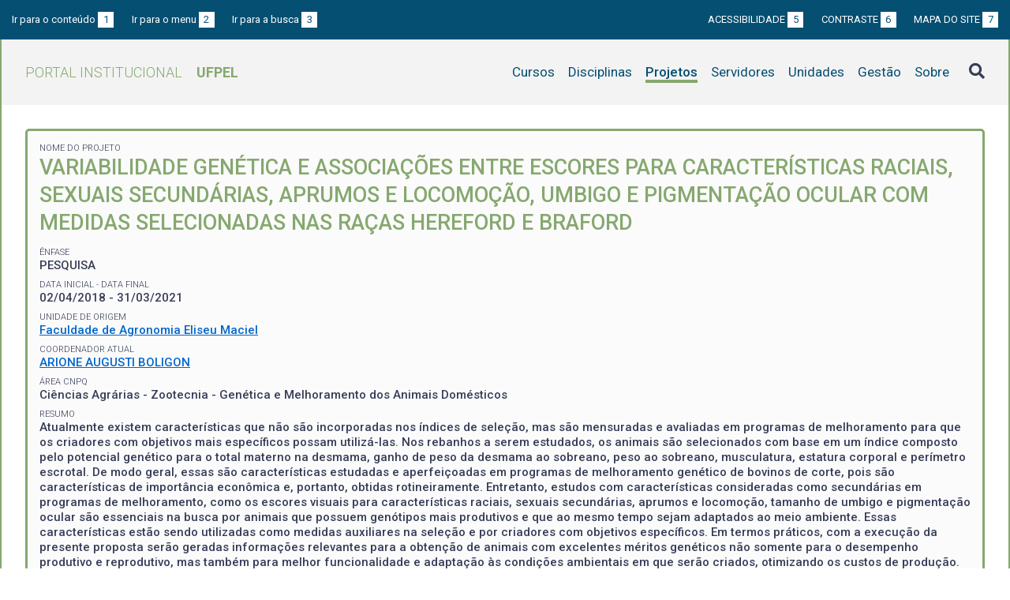

--- FILE ---
content_type: text/html; charset=UTF-8
request_url: https://institucional.ufpel.edu.br/projetos/id/p8853
body_size: 4069
content:
<!DOCTYPE html>
<html prefix="og: http://ogp.me/ns# fb: https://www.facebook.com/2008/fbml" lang="pt-BR">
<head>
	<meta http-equiv="Content-Type" content="text/html; charset=utf-8">
	<meta name="viewport" content="width=device-width, initial-scale=1">
	<title>Variabilidade genética e associações entre escores para características raciais, sexuais secundárias, aprumos e locomoção, umbigo e pigmentação ocular com medidas selecionadas nas raças Hereford e Braford | UFPel</title>
	<link rel="canonical" href="https://institucional.ufpel.edu.br/projetos/id/p8853">
	<meta property="og:url" content="https://institucional.ufpel.edu.br/projetos/id/p8853">
	<meta property="og:title" content="Variabilidade genética e associações entre escores para características raciais, sexuais secundárias, aprumos e locomoção, umbigo e pigmentação ocular com medidas selecionadas nas raças Hereford e Braford | UFPel">
	<meta property="og:image" content="https://institucional.ufpel.edu.br/img/banner_fb.png">
	<meta property="og:site_name" content="Portal Institucional UFPel">
	<meta property="og:description" content="O Portal Institucional UFPel disponibiliza informações de cursos, disciplinas, projetos, servidores e unidades da Universidade Federal de Pelotas.">
	<meta property="og:type" content="website">
	<meta name="twitter:card" content="summary_large_image">
	<meta name="twitter:site" content="@UFPel">
    <link rel="icon" type="image/png" sizes="32x32" href="/img/favicon32.png">
	<link rel="apple-touch-icon" href="/img/favicon512.png">
	<meta name="msapplication-TileImage" content="/img/favicon512.png">
	<link rel="stylesheet" href="/css/datatables.css">
	<link rel="stylesheet" href="/vendor/OrgChart/css/jquery.orgchart.min.css">
	<link rel="stylesheet" href="/vendor/fontawesome/css/fontawesome-all.min.css">
	<link rel="stylesheet" href="/css/style.css?ver=1728351342">
	<script src="/vendor/jquery-3.3.1.min.js"></script>
	<script src="/vendor/jquery.accordion.js"></script>
	<script src="/vendor/datatables/datatables.min.js"></script>
	<script src="/vendor/OrgChart/js/jquery.orgchart.js"></script>
	<script src="/vendor/js-cookie/js.cookie.js"></script>
	<script src="/vendor/rwdimagemaps/jquery.rwdImageMaps.min.js"></script>
	<script src="/js/main.js"></script>
	<script src="/js/projetos.js"></script>
	<script type='text/javascript'>
	var dadosPHP = { "lang": "pt", "All": "Todos" };
	</script>
<!-- Piwik -->
	<script type="text/javascript">
		var _paq = _paq || [];
		_paq.push(["setDomains", ["*.institucional.ufpel.edu.br"]]);
		_paq.push(['trackPageView']);
		_paq.push(['enableLinkTracking']);
		(function() {
			var u="https://stats.ufpel.edu.br/";
			_paq.push(['setTrackerUrl', u+'piwik.php']);
			_paq.push(['setSiteId', 10]);
			var d=document, g=d.createElement('script'), s=d.getElementsByTagName('script')[0];
			g.type='text/javascript'; g.async=true; g.defer=true; g.src=u+'piwik.js'; s.parentNode.insertBefore(g,s);
		})();
	</script>
	<noscript><p><img src="https://stats.ufpel.edu.br/piwik.php?idsite=10" style="border:0;" alt="" /></p></noscript>
<!-- End Piwik Code -->
</head>

<body class="projetos">

	<header id="topo" class="header-site">
		<div id="barra-acessibilidade" class="wrapper barra-acessibilidade clearfix">
			<ul class="atalhos-acessibilidade atalhos-acessibilidade-desktop">
				<li><a accesskey="1" href="#conteudo">Ir para o conteúdo <span class="corFundo">1</span></a></li>
				<li><a accesskey="2" href="#menu_principal" id="irMenu">Ir para o menu <span class="corFundo">2</span></a></li>
				<li><a accesskey="3" href="#campoBusca" id="irBusca">Ir para a busca <span class="corFundo">3</span></a></li>
			</ul>
			<ul class="atalhos-acessibilidade atalhos-acessibilidade-gerais">
				<li><a accesskey="5" href="/sobre/acessibilidade" class="caps">Acessibilidade <span class="corFundo">5</span></a></li>
				<li><a accesskey="6" href="#contraste" id="contraste" class="caps">Contraste <span class="corFundo">6</span></a></li>
				<li><a accesskey="7" href="/sobre/mapa-do-site" class="caps">Mapa do site <span class="corFundo">7</span></a></li>
			</ul>
		</div>

		<div class="wrapper">
			<div class="header-conteudo cor-borda clearfix">
				<h1>
					<a href="/" class="cor-texto">Portal Institucional<span class="sigla-ufpel">UFPEL</span></a>
				</h1>
				<div id="pesquisa_global" class="pesquisa_global">
					<i class="pesquisa_global_botao_busca fas fa-search"></i>
					<input id="pesquisa_global_elastic" class="pesquisa_elastic_interno" placeholder="pesquisar..." value="" type="text">
					<i class="pesquisa_global_botao_fechar fas fa-times"></i>
				</div>

				<i class="menu-principal-mobile-abrir fas fa-bars"></i>
				<nav class="menu-principal">
					<div class="menu-principal-mobile-titulo">
						<a href="/" class="cor-texto">Portal Institucional<span class="sigla-ufpel">UFPEL</span></a>
					</div>
					<i class="menu-principal-mobile-fechar fas fa-times"></i>
					<ul>
<li class="item-menu cursos cor-borda cor-texto"><a href="/cursos">Cursos</a></li><li class="item-menu disciplinas cor-borda cor-texto"><a href="/disciplinas">Disciplinas</a></li><li class="item-menu projetos cor-borda cor-texto item-menu-ativo"><a href="/projetos">Projetos</a></li><li class="item-menu servidores cor-borda cor-texto"><a href="/servidores">Servidores</a></li><li class="item-menu unidades cor-borda cor-texto"><a href="/unidades">Unidades</a></li><li class="item-menu gestao cor-borda cor-texto"><a href="/gestao">Gestão</a></li><li class="item-menu sobre cor-borda cor-texto"><a href="/sobre">Sobre</a></li>					</ul>
				</nav>

			</div>
		</div>
	</header>
	<div class="wrapper-conteudo cor-borda">


	<article id="conteudo" class="conteudo projetos">

		<div class="conteudo-principal conteudo-principal-full">

			<div class="ficha-dados cor-borda">
								<div class="ficha-label">Nome do Projeto</div>
				<div class="ficha-campo caps maior cor-texto">Variabilidade genética e associações entre escores para características raciais, sexuais secundárias, aprumos e locomoção, umbigo e pigmentação ocular com medidas selecionadas nas raças Hereford e Braford</div>
				
								<div class="ficha-label">Ênfase</div>
				<div class="ficha-campo caps">PESQUISA</div>
				
								<div class="ficha-label">Data inicial - Data final</div>
				<div class="ficha-campo">02/04/2018 - 31/03/2021</div>
				
								<div class="ficha-label">Unidade de Origem</div>
				<div class="ficha-campo"><a href="/unidades/id/237">Faculdade de Agronomia Eliseu Maciel</a></div>
				


				<div class="ficha-label">Coordenador Atual</div>
				<div class="ficha-campo"><a href="/servidores/id/135876">ARIONE AUGUSTI BOLIGON</a></div>


				<div class="ficha-label">Área CNPq</div>

				<div class="ficha-campo">
Ciências Agrárias - Zootecnia - Genética e Melhoramento dos Animais Domésticos				</div>

				
				
								<div class="ficha-label">Resumo</div>
				<div class="ficha-campo">Atualmente existem características que não são incorporadas nos índices de seleção, mas são mensuradas e avaliadas em programas de melhoramento para que os criadores com objetivos mais específicos possam utilizá-las. Nos rebanhos a serem estudados, os animais são selecionados com base em um índice composto pelo potencial genético para o total materno na desmama, ganho de peso da desmama ao sobreano, peso ao sobreano, musculatura, estatura corporal e perímetro escrotal. De modo geral, essas são características estudadas e aperfeiçoadas em programas de melhoramento genético de bovinos de corte, pois são características de importância econômica e, portanto, obtidas rotineiramente. Entretanto, estudos com características consideradas como secundárias em programas de melhoramento, como os escores visuais para características raciais, sexuais secundárias, aprumos e locomoção, tamanho de umbigo e pigmentação ocular são essenciais na busca por animais que possuem genótipos mais produtivos e que ao mesmo tempo sejam adaptados ao meio ambiente. Essas características estão sendo utilizadas como medidas auxiliares na seleção e por criadores com objetivos específicos. Em termos práticos, com a execução da presente proposta serão geradas informações relevantes para a obtenção de animais com excelentes méritos genéticos não somente para o desempenho produtivo e reprodutivo, mas também para melhor funcionalidade e adaptação às condições ambientais em que serão criados, otimizando os custos de produção. Cabe destacar que na execução do presente projeto não será necessária a coleta de dados de animais, não havendo a necessidade de apreciação da proposta pela comissão de ética da instituição (Comissão de Ética em Experimentação Animal,  CEEA-UFPel).</div>
				
				

				
			</div> <!-- .ficha-dados -->


			<nav class="abas-superior cor-borda cor-texto clearfix">
				<a id="info-sup" class="cor-fundo" data-id="info" href="#informacoes">Informações</a>
				<a id="equi-sup" class="cor-fundo" data-id="equi" href="#equipe">Equipe</a>
				<a id="fina-sup" class="cor-fundo" data-id="fina" href="#financeiro">Financeiro</a>
			</nav>


			<div class="abas-conteudo">
				<div id="informacoes" data-accordion-group>

					<div class="accordion cor-borda open" data-accordion>
						<h3 data-control class="cor-fundo">Objetivo Geral</h3>
						<div data-content>
							<div class="accordion-content">O presente estudo será desenvolvido com o objetivo de avaliar geneticamente os escores visuais atribuídos para características raciais, características sexuais secundárias, aprumos e locomoção, tamanho de umbigo e pigmentação ocular e associá-los com as características que compõem o índice de qualificação genética (total materno a desmama, ganho de peso pós desmama até o sobreano, peso ao sobreano, perímetro escrotal ao sobreano, escore de musculatura e escore de estatura) e com o próprio índice utilizado na seleção de animais das raças Hereford e Braford.</div>
						</div>
					</div>
				</div>
				<!-- #informacoes -->

				<div id="equipe">
					<h3>Equipe do Projeto</h3>

					<table class="tabela-servidores tabela-dados cor-borda">
<tr class="cor-fundo"><th>Nome</th><th>CH Semanal</th><th>Data inicial</th><th>Data final</th></tr><tr class="inativo"><td>BRUNO BORGES MACHADO TEIXEIRA</td><td>4</td><td>02/04/2018</td><td>31/03/2021</td></tr><tr class="inativo"><td><a href="/servidores/id/127540">FABIO RICARDO PABLOS DE SOUZA</a></td><td>1</td><td>02/04/2018</td><td>31/03/2021</td></tr><tr class="inativo"><td>JULIANA SALIES SOUZA</td><td>20</td><td>02/04/2018</td><td>31/03/2021</td></tr>					</table>
				</div> <!-- #equipe -->


				<div id="financeiro">


					<h3>Fontes Financiadoras</h3>

					<table class="tabela-fontesfinanciadoras tabela-dados cor-borda">
<tr class="cor-fundo"><th width="50%">Sigla / Nome</th><th>Valor</th><th>Administrador</th></tr><tr><td>CNPq</td><td><span class="flex-between""><span>R$</span> <span>1.500,00</span></td><td></td></tr>					</table>



				</div> <!-- #financeiro -->

			</div> <!-- conteudo -->

<!--
			<nav class="abas-inferior clearfix">
				<a id="info-inf" data-id="info" href="#informacoes">Informações</a>
				<a id="equi-inf" data-id="equi" href="#equipe">Equipe</a>
				<a id="fina-inf" data-id="fina" href="#financeiro">Financeiro</a>
			</nav>
-->

		</div> <!-- .conteudo-principal -->

		<div class="clearfix"></div>

	</article>

		<div class="link-topo" title="Voltar ao topo">
			<i class="fas fa-arrow-alt-circle-up fa-3x" aria-hidden="true"></i>
		</div>
		<p class="page-time">
Página gerada em 21/01/2026 07:00:52 (consulta levou 0.048764s)		</p>

	</div> <!-- .wrapper-conteudo -->

	<footer class="site-rodape">
		<div class="site-rodape-esq">
			<a href="https://ufpel.edu.br"><img src="/img/marca-ufpel.png" class="logo-ufpel-rodape" alt="Portal UFPel"></a>
		</div>
		<div class="site-rodape-centro">
			<p><a href="https://ufpel.edu.br">Universidade Federal de Pelotas</a></p>
			<p>Superintendência de Gestão de Tecnologia da Informação e Comunicação</p>
		</div>
		<div class="site-rodape-dir">
			<a href="https://cobalto.ufpel.edu.br"><img src="/img/cobalto-fff-250.png" class="logo-cobalto-rodape" alt="COBALTO - Sistema Integrado de Gestão"></a>
		</div>
	</footer>

</body>
</html>

